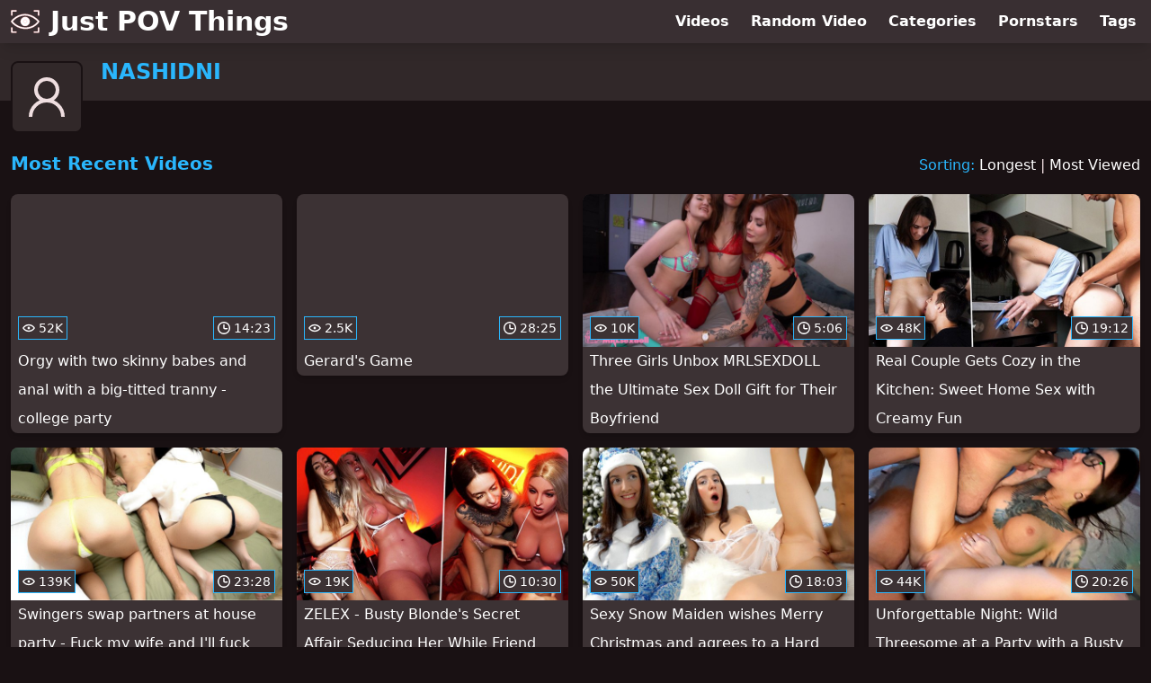

--- FILE ---
content_type: text/html; charset=utf-8
request_url: https://www.justpovthings.com/pornstar/nashidni
body_size: 9766
content:
<!DOCTYPE html>
<html lang="en">
  <head>
    <title>Most Recent NASHIDNI POV Videos - Just POV Things</title>

    <meta charset="utf-8">
<meta name="viewport" content="width=device-width, initial-scale=1.0">

<link rel="preconnect" href="https://ei.phncdn.com"><link rel="preconnect" href="https://di.phncdn.com">
<link rel="dns-prefetch" href="https://ei.phncdn.com"><link rel="dns-prefetch" href="https://di.phncdn.com">

<link rel="canonical" href="https://www.justpovthings.com/pornstar/nashidni">





<meta name="description" content="Discover and Watch NASHIDNI POV Videos at Just POV Things">
<meta name="theme-color" content="#2ab6fc">
    <link rel="apple-touch-icon" sizes="180x180" href="/apple-touch-icon.png">
<link rel="apple-touch-icon" sizes="192x192" href="/images/logo/192x192-51a7318e18d95d112f7c86a0d81f7722.png?vsn=d">
<link rel="icon" href="/favicon.ico" type="image/x-icon">
<link rel="manifest" href="/manifest.json" crossorigin="use-credentials">
<link rel="stylesheet" href="/css/app-292b432eaa5da7a762302446c09b805e.css?vsn=d">
<script src="/js/app-551b55ef96bd022845fe1d5eddd09b41.js?vsn=d" defer>
</script>
    
    <script type="application/ld+json">
  {"@context":"http://schema.org","@id":"https://www.justpovthings.com/#website","@type":"WebSite","name":"Most Recent NASHIDNI POV Videos - Just POV Things","url":"https://www.justpovthings.com/"}
</script>

<script type="application/ld+json">
  {"@context":"https://schema.org/","@id":"https://www.justpovthings.com/pornstar/nashidni#webpage","@type":"WebPage","isPartOf":{"@id":"https://www.justpovthings.com/#website"},"name":"Most Recent NASHIDNI POV Videos - Just POV Things","speakable":{"@type":"SpeakableSpecification","xpath":["/html/head/title","/html/head/meta[@name='description']/@content"]},"url":"https://www.justpovthings.com/pornstar/nashidni"}
</script>


  
  
  

    
  </head>
  <body>
    <svg style="display: none">
  <symbol id="icon-clock" viewBox="0 0 20 20">
  <path fill="currentColor" fill-rule="evenodd" d="M18 10c0-4.411-3.589-8-8-8s-8 3.589-8 8 3.589 8 8 8 8-3.589 8-8m2 0c0 5.523-4.477 10-10 10S0 15.523 0 10 4.477 0 10 0s10 4.477 10 10m-4 1a1 1 0 0 1-1 1h-4a2 2 0 0 1-2-2V5a1 1 0 0 1 2 0v4c0 .55.45 1 1 1h3a1 1 0 0 1 1 1"/>
</symbol>
<symbol id="icon-eye" viewBox="0 -4 20 20">
  <path fill="currentColor" fill-rule="evenodd" d="M12 6c0 1.148-.895 2.077-2 2.077S8 7.147 8 6c0-1.148.895-2.077 2-2.077s2 .93 2 2.077m-2 3.923C7.011 9.924 4.195 8.447 2.399 6 4.195 3.554 7.011 2.076 10 2.076s5.805 1.478 7.601 3.925C15.805 8.447 12.989 9.924 10 9.924M10 0C5.724 0 1.999 2.417 0 6c1.999 3.584 5.724 6 10 6s8.001-2.416 10-6c-1.999-3.583-5.724-6-10-6"/>
</symbol>
<symbol id="icon-user-female" viewBox="0 0 32 32">
  <circle cx="13" cy="18" r="1" fill="currentColor" stroke="currentColor"/>
  <circle cx="19" cy="18" r="1" fill="currentColor" stroke="currentColor"/>
  <path fill="none" stroke="currentColor" stroke-miterlimit="10" stroke-width="2" d="M19.077 25H28c0-15.992-6.203-18-8.75-18l-1.125-2C11.727 5 5 7.01 5 25h8.025"/>
  <path fill="none" stroke="currentColor" stroke-miterlimit="10" stroke-width="2" d="M19 11c0 5.409-10 1.091-10 6 0 3.909 2.855 9 7 9s7-5.071 7-9"/>
</symbol>
<symbol id="icon-user-male" viewBox="0 0 32 32">
  <path fill="none" stroke="currentColor" stroke-miterlimit="10" stroke-width="2" d="M8.007 15.273A1.993 1.993 0 0 0 7 17c0 1.049.811 1.9 1.838 1.984.759 2.469 1.872 5.226 2.636 6.034 2.499 2.644 6.552 2.644 9.051 0 .764-.808 1.877-3.565 2.636-6.034A1.994 1.994 0 0 0 25 17c0-.741-.401-1.381-1-1.727V14c0-5.342-2.453-7-5-7l-1-2C10.978 5 8 8.261 8 14l.007 1.273z"/>
  <circle cx="13" cy="17" r="1" fill="currentColor" stroke="currentColor"/>
  <circle cx="19" cy="17" r="1" fill="currentColor" stroke="currentColor"/>
  <path fill="none" stroke="currentColor" stroke-miterlimit="10" stroke-width="2" d="M19 7c2.966 5.924-6.958.783-7 6"/>
</symbol>
<symbol id="icon-user-neutral" viewBox="0 0 32 32">
  <circle cx="16" cy="12" r="6" fill="none" stroke="currentColor" stroke-miterlimit="10" stroke-width="2"/>
  <path fill="none" stroke="currentColor" stroke-miterlimit="10" stroke-width="2" d="M7 27c0-4.971 4.029-9 9-9s9 4.029 9 9"/>
</symbol>

</svg>

<header>
  <div class="bg-surface-container-highest/95 fixed flex justify-center shadow-lg top-0 w-full z-10">
  <div class="flex flex-col justify-between w-full md:flex-row md:mx-auto md:max-w-grid-3 lg:max-w-grid-4 2xl:max-w-grid-5">
    <input type="checkbox" id="header-mainnav-state" name="header-mainnav-state" class="peer" style="display: none">

    <div class="flex group/wrapper h-[48px] max-w-grid-1 mx-auto w-full xs:max-w-grid-2 md:max-w-none md:mx-0 md:w-auto">
      <a class="flex font-bold group/title items-center leading-10 pl-3 text-xl xs:text-2xl md:!text-3xl hover:text-highlight-secondary" href="/">
        <svg class="inline-block fill-on-surface h-8 mr-3 stroke-highlight-secondary w-8 group-hover/title:fill-highlight-secondary" version="1.1" xmlns="http://www.w3.org/2000/svg" xmlns:xlink="http://www.w3.org/1999/xlink" preserveAspectRatio="xMidYMid meet" viewBox="0 0 640 640">
  <path fill-opacity="1" opacity="1" stroke-width="4" stroke-opacity="1" d="M423.73 318.36C423.73 375.74 377.21 422.26 319.82 422.26C262.44 422.26 215.92 375.74 215.92 318.36C215.92 260.97 262.44 214.45 319.82 214.45C377.21 214.45 423.73 260.97 423.73 318.36ZM117.29 538.85C126.08 538.88 133.2 545.99 133.22 554.79C133.22 563.56 126.11 570.67 117.34 570.67C117.32 570.67 117.3 570.67 117.29 570.67C107.75 570.67 31.45 570.67 21.92 570.67C13.14 570.67 6.03 563.56 6.03 554.79C6.03 545.39 6.03 470.26 6.03 460.87C6.08 452.06 13.25 444.96 22.05 445.01C26.23 445.03 30.23 446.69 33.2 449.64C33.23 449.68 33.52 450.01 33.56 450.05C36.4 452.95 38.03 456.81 38.11 460.87C38.11 466.06 38.11 492.06 38.11 538.85C80.34 538.85 106.73 538.85 117.29 538.85ZM117.29 66.04C121.51 66.05 125.56 67.73 128.57 70.7C128.6 70.74 128.89 71.07 128.93 71.11C134.93 77.51 134.61 87.57 128.21 93.57C125.25 96.34 121.34 97.88 117.29 97.87C112.01 97.87 85.62 97.87 38.11 97.87C38.11 144.65 38.11 170.65 38.11 175.85C37.61 184.64 30.08 191.35 21.29 190.85C13.21 190.39 6.75 183.94 6.29 175.85C6.29 166.46 6.29 91.37 6.29 81.98C6.18 77.8 7.77 73.75 10.69 70.75C13.63 67.72 17.69 66.02 21.92 66.04C40.99 66.04 98.21 66.04 117.29 66.04ZM522.36 97.87C513.59 97.89 506.45 90.8 506.42 82.03C506.42 82.01 506.42 82 506.42 81.98C506.45 73.19 513.57 66.07 522.36 66.04C531.89 66.04 608.15 66.04 617.68 66.04C621.89 66.06 625.92 67.73 628.91 70.7C631.9 73.69 633.58 77.75 633.57 81.98C633.57 91.37 633.57 166.46 633.57 175.85C633.57 184.62 626.45 191.73 617.68 191.73C617.68 191.73 617.68 191.73 617.68 191.73C608.91 191.71 601.8 184.62 601.74 175.85C601.74 170.65 601.74 144.65 601.74 97.87C559.41 97.87 532.95 97.87 522.36 97.87ZM522.36 570.67C513.59 570.7 506.45 563.61 506.42 554.84C506.42 554.82 506.42 554.8 506.42 554.79C506.45 545.99 513.57 538.88 522.36 538.85C527.66 538.85 554.13 538.85 601.79 538.85C601.79 492.06 601.79 466.06 601.79 460.87C601.79 452.09 608.91 444.98 617.68 444.98C617.68 444.98 617.68 444.98 617.68 444.98C626.45 444.98 633.57 452.09 633.57 460.87C633.57 470.26 633.57 545.39 633.57 554.79C633.57 563.56 626.45 570.67 617.68 570.67C598.62 570.67 541.43 570.67 522.36 570.67ZM54.41 255.48C128.62 188.21 216.69 151.99 307.51 150.08C398.32 148.16 491.05 180.61 575.04 249.9C595.73 267.01 615.17 285.58 633.2 305.47C639.12 311.97 639.61 321.74 634.39 328.81C613.9 357.98 589.39 384.11 561.59 406.43C495.59 458.62 413.85 486.92 329.71 486.69C244.79 486.78 161.96 460.43 92.71 411.29C60.05 388.17 30.82 360.56 5.88 329.27C0.28 322.1 0.79 311.91 7.07 305.32C21.66 287.62 37.48 270.97 54.41 255.48ZM79.2 282.65C67 293.77 55.43 305.55 44.53 317.94C64.99 341.78 88.27 363.03 113.87 381.23C176.91 425.98 252.3 450.01 329.6 450C405.42 450.13 479.05 424.6 538.51 377.55C559.74 360.5 578.85 340.95 595.43 319.34C581.61 304.79 566.96 291.05 551.55 278.2C474.5 214.76 389.99 185.06 307.97 186.77C225.96 188.47 146.42 221.28 78.94 282.65C78.99 282.65 79.15 282.65 79.2 282.65ZM358.12 318.41C358.12 339.41 341.09 356.44 320.08 356.44C299.08 356.44 282.05 339.41 282.05 318.41C282.05 318.39 282.05 318.37 282.05 318.36C282.05 297.38 299.05 280.37 320.03 280.37C320.05 280.37 320.07 280.37 320.08 280.37C341.09 280.37 358.12 297.4 358.12 318.41Z"></path>
</svg>
        Just POV Things
      </a>

      <label class="font-bold leading-relaxed ml-auto px-3 text-3xl md:hidden peer-checked:group-[]/wrapper:text-highlight-secondary" for="header-mainnav-state">
        ☰
      </label>
    </div>

    <nav class="bg-surface-container-highest/95 border-surface-container-high border-t-2 flex-wrap hidden max-w-grid-1 mx-auto shadow-lg w-full px-1 xs:max-w-grid-2 md:bg-inherit md:border-t-0 md:flex md:mx-0 md:max-w-none md:shadow-none md:w-auto peer-checked:flex">
      <div class="group">
        <a class="block font-bold leading-8 px-2 md:leading-12 lg:px-3 group-hover:text-highlight-secondary" href="/videos">
          Videos
        </a>
      </div>

      <div class="group">
        <span class="block font-bold leading-8 px-2 md:leading-12 lg:px-3 group-hover:text-highlight-secondary" data-href="L3ZpZGVvL3JhbmRvbQ==">
          Random Video
        </span>
      </div>

      <div class="basis-full w-0 sm:hidden"></div>

      <div class="group" data-flyout="categories">
        <a class="block font-bold leading-8 px-2 md:leading-12 lg:px-3 group-hover:text-highlight-secondary" href="/categories">
          Categories
        </a>
        
      </div>

      <div class="group" data-flyout="pornstars">
        <a class="block font-bold leading-8 px-2 md:leading-12 lg:px-3 group-hover:text-highlight-secondary" href="/pornstars">
          Pornstars
        </a>
        
      </div>

      <div class="group" data-flyout="tags">
        <a class="block font-bold leading-8 px-2 md:leading-12 lg:px-3 group-hover:text-highlight-secondary" href="/tags">
          Tags
        </a>
        
      </div>
    </nav>
  </div>
</div>
  <div class="bg-surface-container-high min-h-16 pt-4 md:mb-10">
  <div class="max-w-grid mx-auto pl-20 relative md:pl-28">
    <div class="absolute bg-surface-container-high border-2 border-background h-12 left-3 p-1.5 rounded-lg w-12 -top-2 md:h-20 md:top-1 md:w-20">
      <svg class="h-full w-full">
  <use href="#icon-user-neutral"></use>
</svg>
    </div>
    <a href="/pornstar/nashidni">
      <h1 class="font-bold text-2xl text-highlight-primary">NASHIDNI</h1>
    </a>
  </div>
</div>
</header>

<main><script type="application/ld+json">
  {"@context":"https://schema.org/","@type":"Person","name":"NASHIDNI","url":"https://www.justpovthings.com/pornstar/nashidni"}
</script>

<script type="application/ld+json">
  {"@context":"https://schema.org","@type":"BreadcrumbList","itemListElement":[{"@type":"ListItem","item":"https://www.justpovthings.com/pornstars","name":"Pornstars","position":1},{"@type":"ListItem","name":"NASHIDNI","position":2}],"name":"Breadcrumb Trail"}
</script>
<section class="align-center flex flex-wrap justify-between">
  <h2 class="font-bold text-highlight-primary text-xl w-full lg:w-auto">Most Recent Videos</h2>

  <div class="mt-3 lg:mt-auto">
    <span class="text-highlight-primary">Sorting:</span>
    <a href="/pornstar/nashidni?sort=longest">Longest</a> | <a href="/pornstar/nashidni?sort=most_viewed">Most Viewed</a>
  </div>

  <div class="flex flex-wrap grow justify-center mt-3 -mx-2 w-full">
    <div class="max-w-grid-1 p-2 w-grid">
      <a class="bg-surface-container-highest block rounded-lg shadow-md hover:bg-highlight-primary hover:text-inverse-on-surface" href="/video/pornhub/68fd02cb50889/orgy-with-two-skinny-babes-and-anal-with-a-big-titted-tranny-college-party" title="Orgy with two skinny babes and anal with a big-titted tranny - college party">
  <div class="overflow-hidden pt-[56.25%] relative rounded-t-lg w-full">
    <img class="absolute contain-intrinsic-320-180 content-auto left-0 top-0 w-full hover:scale-105" src="data:image/svg+xml,%3Csvg%20xmlns='http://www.w3.org/2000/svg'%20viewBox='0%200%2016%209'%3E%3C/svg%3E" data-lazy-src="https://ei.phncdn.com/videos/202510/25/27476135/original/(m=q6O5XW0beaAaGwObaaamqv)(mh=2GArMxsaZ3Dx8gOu)0.jpg" alt="Orgy with two skinny babes and anal with a big-titted tranny - college party">

    <div class="absolute bg-surface-container-highest bg-opacity-70 border border-highlight-primary bottom-2 font-sans leading-4 left-2 p-1 text-nowrap text-on-surface text-sm">
      <svg class="h-3.5 inline-block -mt-0.5 w-3.5">
  <use href="#icon-eye"></use>
</svg>
      52K
    </div>

    <div class="absolute bg-surface-container-highest bg-opacity-70 border border-highlight-primary bottom-2 font-sans leading-4 p-1 right-2 text-nowrap text-on-surface text-sm">
      <svg class="h-3.5 inline-block -mt-0.5 w-3.5">
  <use href="#icon-clock"></use>
</svg>
      14:23
    </div>
  </div>

  <div class="leading-loose overflow-hidden px-2 text-ellipsis text-nowrap">
    Orgy with two skinny babes and anal with a big-titted tranny - college party
  </div>
</a>
    </div><div class="max-w-grid-1 p-2 w-grid">
      <a class="bg-surface-container-highest block rounded-lg shadow-md hover:bg-highlight-primary hover:text-inverse-on-surface" href="/video/pornhub/688c8c86da16d/gerards-game" title="Gerard&#39;s Game">
  <div class="overflow-hidden pt-[56.25%] relative rounded-t-lg w-full">
    <img class="absolute contain-intrinsic-320-180 content-auto left-0 top-0 w-full hover:scale-105" src="data:image/svg+xml,%3Csvg%20xmlns='http://www.w3.org/2000/svg'%20viewBox='0%200%2016%209'%3E%3C/svg%3E" data-lazy-src="https://ei.phncdn.com/videos/202508/01/17852165/original/(m=qZLK5O0beaAaGwObaaamqv)(mh=B6aHy3UVSKWXVgbO)0.jpg" alt="Gerard&#39;s Game">

    <div class="absolute bg-surface-container-highest bg-opacity-70 border border-highlight-primary bottom-2 font-sans leading-4 left-2 p-1 text-nowrap text-on-surface text-sm">
      <svg class="h-3.5 inline-block -mt-0.5 w-3.5">
  <use href="#icon-eye"></use>
</svg>
      2.5K
    </div>

    <div class="absolute bg-surface-container-highest bg-opacity-70 border border-highlight-primary bottom-2 font-sans leading-4 p-1 right-2 text-nowrap text-on-surface text-sm">
      <svg class="h-3.5 inline-block -mt-0.5 w-3.5">
  <use href="#icon-clock"></use>
</svg>
      28:25
    </div>
  </div>

  <div class="leading-loose overflow-hidden px-2 text-ellipsis text-nowrap">
    Gerard&#39;s Game
  </div>
</a>
    </div><div class="max-w-grid-1 p-2 w-grid">
      <a class="bg-surface-container-highest block rounded-lg shadow-md hover:bg-highlight-primary hover:text-inverse-on-surface" href="/video/pornhub/680cc6d747f86/three-girls-unbox-mrlsexdoll-the-ultimate-sex-doll-gift-for-their-boyfriend" title="Three Girls Unbox MRLSEXDOLL the Ultimate Sex Doll Gift for Their Boyfriend">
  <div class="overflow-hidden pt-[56.25%] relative rounded-t-lg w-full">
    <img class="absolute contain-intrinsic-320-180 content-auto left-0 top-0 w-full hover:scale-105" src="data:image/svg+xml,%3Csvg%20xmlns='http://www.w3.org/2000/svg'%20viewBox='0%200%2016%209'%3E%3C/svg%3E" data-lazy-src="https://ei.phncdn.com/videos/202504/26/467797205/thumbs_5/(m=eaAaGwObaaamqv)(mh=NAv2rwZOgnf5NwH1)8.jpg" alt="Three Girls Unbox MRLSEXDOLL the Ultimate Sex Doll Gift for Their Boyfriend">

    <div class="absolute bg-surface-container-highest bg-opacity-70 border border-highlight-primary bottom-2 font-sans leading-4 left-2 p-1 text-nowrap text-on-surface text-sm">
      <svg class="h-3.5 inline-block -mt-0.5 w-3.5">
  <use href="#icon-eye"></use>
</svg>
      10K
    </div>

    <div class="absolute bg-surface-container-highest bg-opacity-70 border border-highlight-primary bottom-2 font-sans leading-4 p-1 right-2 text-nowrap text-on-surface text-sm">
      <svg class="h-3.5 inline-block -mt-0.5 w-3.5">
  <use href="#icon-clock"></use>
</svg>
      5:06
    </div>
  </div>

  <div class="leading-loose overflow-hidden px-2 text-ellipsis text-nowrap">
    Three Girls Unbox MRLSEXDOLL the Ultimate Sex Doll Gift for Their Boyfriend
  </div>
</a>
    </div><div class="max-w-grid-1 p-2 w-grid">
      <a class="bg-surface-container-highest block rounded-lg shadow-md hover:bg-highlight-primary hover:text-inverse-on-surface" href="/video/pornhub/67fa8fa0dedb7/real-couple-gets-cozy-in-the-kitchen-sweet-home-sex-with-creamy-fun" title="Real Couple Gets Cozy in the Kitchen: Sweet Home Sex with Creamy Fun">
  <div class="overflow-hidden pt-[56.25%] relative rounded-t-lg w-full">
    <img class="absolute contain-intrinsic-320-180 content-auto left-0 top-0 w-full hover:scale-105" src="data:image/svg+xml,%3Csvg%20xmlns='http://www.w3.org/2000/svg'%20viewBox='0%200%2016%209'%3E%3C/svg%3E" data-lazy-src="https://ei.phncdn.com/videos/202504/12/467163965/original/(m=qO545-ZbeaAaGwObaaamqv)(mh=YJWoklsEg25HDjAK)0.jpg" alt="Real Couple Gets Cozy in the Kitchen: Sweet Home Sex with Creamy Fun">

    <div class="absolute bg-surface-container-highest bg-opacity-70 border border-highlight-primary bottom-2 font-sans leading-4 left-2 p-1 text-nowrap text-on-surface text-sm">
      <svg class="h-3.5 inline-block -mt-0.5 w-3.5">
  <use href="#icon-eye"></use>
</svg>
      48K
    </div>

    <div class="absolute bg-surface-container-highest bg-opacity-70 border border-highlight-primary bottom-2 font-sans leading-4 p-1 right-2 text-nowrap text-on-surface text-sm">
      <svg class="h-3.5 inline-block -mt-0.5 w-3.5">
  <use href="#icon-clock"></use>
</svg>
      19:12
    </div>
  </div>

  <div class="leading-loose overflow-hidden px-2 text-ellipsis text-nowrap">
    Real Couple Gets Cozy in the Kitchen: Sweet Home Sex with Creamy Fun
  </div>
</a>
    </div><div class="max-w-grid-1 p-2 w-grid">
      <a class="bg-surface-container-highest block rounded-lg shadow-md hover:bg-highlight-primary hover:text-inverse-on-surface" href="/video/pornhub/67d146d2a2e84/swingers-swap-partners-at-house-party-fuck-my-wife-and-ill-fuck-yours-katty-west" title="Swingers swap partners at house party - Fuck my wife and I&#39;ll fuck yours! - Katty West">
  <div class="overflow-hidden pt-[56.25%] relative rounded-t-lg w-full">
    <img class="absolute contain-intrinsic-320-180 content-auto left-0 top-0 w-full hover:scale-105" src="data:image/svg+xml,%3Csvg%20xmlns='http://www.w3.org/2000/svg'%20viewBox='0%200%2016%209'%3E%3C/svg%3E" data-lazy-src="https://ei.phncdn.com/videos/202503/12/465647015/original/(m=q7KSM9ZbeaAaGwObaaamqv)(mh=aaFWhnbRYoNFBMm4)0.jpg" alt="Swingers swap partners at house party - Fuck my wife and I&#39;ll fuck yours! - Katty West">

    <div class="absolute bg-surface-container-highest bg-opacity-70 border border-highlight-primary bottom-2 font-sans leading-4 left-2 p-1 text-nowrap text-on-surface text-sm">
      <svg class="h-3.5 inline-block -mt-0.5 w-3.5">
  <use href="#icon-eye"></use>
</svg>
      139K
    </div>

    <div class="absolute bg-surface-container-highest bg-opacity-70 border border-highlight-primary bottom-2 font-sans leading-4 p-1 right-2 text-nowrap text-on-surface text-sm">
      <svg class="h-3.5 inline-block -mt-0.5 w-3.5">
  <use href="#icon-clock"></use>
</svg>
      23:28
    </div>
  </div>

  <div class="leading-loose overflow-hidden px-2 text-ellipsis text-nowrap">
    Swingers swap partners at house party - Fuck my wife and I&#39;ll fuck yours! - Katty West
  </div>
</a>
    </div><div class="max-w-grid-1 p-2 w-grid">
      <a class="bg-surface-container-highest block rounded-lg shadow-md hover:bg-highlight-primary hover:text-inverse-on-surface" href="/video/pornhub/67c6c47916fbc/zelex-busty-blondes-secret-affair-seducing-her-while-friend-watches-with-sex-doll-in-play" title="ZELEX - Busty Blonde&#39;s Secret Affair Seducing Her While Friend Watches with Sex Doll in Play">
  <div class="overflow-hidden pt-[56.25%] relative rounded-t-lg w-full">
    <img class="absolute contain-intrinsic-320-180 content-auto left-0 top-0 w-full hover:scale-105" src="data:image/svg+xml,%3Csvg%20xmlns='http://www.w3.org/2000/svg'%20viewBox='0%200%2016%209'%3E%3C/svg%3E" data-lazy-src="https://ei.phncdn.com/videos/202503/04/465303655/original/(m=qYQRW8ZbeaAaGwObaaamqv)(mh=f2G-S5bKza0ZbBsP)0.jpg" alt="ZELEX - Busty Blonde&#39;s Secret Affair Seducing Her While Friend Watches with Sex Doll in Play">

    <div class="absolute bg-surface-container-highest bg-opacity-70 border border-highlight-primary bottom-2 font-sans leading-4 left-2 p-1 text-nowrap text-on-surface text-sm">
      <svg class="h-3.5 inline-block -mt-0.5 w-3.5">
  <use href="#icon-eye"></use>
</svg>
      19K
    </div>

    <div class="absolute bg-surface-container-highest bg-opacity-70 border border-highlight-primary bottom-2 font-sans leading-4 p-1 right-2 text-nowrap text-on-surface text-sm">
      <svg class="h-3.5 inline-block -mt-0.5 w-3.5">
  <use href="#icon-clock"></use>
</svg>
      10:30
    </div>
  </div>

  <div class="leading-loose overflow-hidden px-2 text-ellipsis text-nowrap">
    ZELEX - Busty Blonde&#39;s Secret Affair Seducing Her While Friend Watches with Sex Doll in Play
  </div>
</a>
    </div><div class="max-w-grid-1 p-2 w-grid">
      <a class="bg-surface-container-highest block rounded-lg shadow-md hover:bg-highlight-primary hover:text-inverse-on-surface" href="/video/pornhub/6740305fbddd9/sexy-snow-maiden-wishes-merry-christmas-and-agrees-to-a-hard-threesome-at-the-christmas-tree" title="Sexy Snow Maiden wishes Merry Christmas and agrees to a Hard Threesome at the Christmas Tree">
  <div class="overflow-hidden pt-[56.25%] relative rounded-t-lg w-full">
    <img class="absolute contain-intrinsic-320-180 content-auto left-0 top-0 w-full hover:scale-105" src="data:image/svg+xml,%3Csvg%20xmlns='http://www.w3.org/2000/svg'%20viewBox='0%200%2016%209'%3E%3C/svg%3E" data-lazy-src="https://ei.phncdn.com/videos/202411/22/460860821/original/(m=qNHYJ0ZbeaAaGwObaaamqv)(mh=s5qILffd1vxwjEck)0.jpg" alt="Sexy Snow Maiden wishes Merry Christmas and agrees to a Hard Threesome at the Christmas Tree">

    <div class="absolute bg-surface-container-highest bg-opacity-70 border border-highlight-primary bottom-2 font-sans leading-4 left-2 p-1 text-nowrap text-on-surface text-sm">
      <svg class="h-3.5 inline-block -mt-0.5 w-3.5">
  <use href="#icon-eye"></use>
</svg>
      50K
    </div>

    <div class="absolute bg-surface-container-highest bg-opacity-70 border border-highlight-primary bottom-2 font-sans leading-4 p-1 right-2 text-nowrap text-on-surface text-sm">
      <svg class="h-3.5 inline-block -mt-0.5 w-3.5">
  <use href="#icon-clock"></use>
</svg>
      18:03
    </div>
  </div>

  <div class="leading-loose overflow-hidden px-2 text-ellipsis text-nowrap">
    Sexy Snow Maiden wishes Merry Christmas and agrees to a Hard Threesome at the Christmas Tree
  </div>
</a>
    </div><div class="max-w-grid-1 p-2 w-grid">
      <a class="bg-surface-container-highest block rounded-lg shadow-md hover:bg-highlight-primary hover:text-inverse-on-surface" href="/video/pornhub/677dd7466310c/unforgettable-night-wild-threesome-at-a-party-with-a-busty-escort-with-creampie" title="Unforgettable Night: Wild Threesome at a Party with a Busty Escort with Creampie">
  <div class="overflow-hidden pt-[56.25%] relative rounded-t-lg w-full">
    <img class="absolute contain-intrinsic-320-180 content-auto left-0 top-0 w-full hover:scale-105" src="data:image/svg+xml,%3Csvg%20xmlns='http://www.w3.org/2000/svg'%20viewBox='0%200%2016%209'%3E%3C/svg%3E" data-lazy-src="https://ei.phncdn.com/videos/202501/08/462878651/original/(m=qOT783ZbeaAaGwObaaamqv)(mh=evsr60EqB8QCj9eG)0.jpg" alt="Unforgettable Night: Wild Threesome at a Party with a Busty Escort with Creampie">

    <div class="absolute bg-surface-container-highest bg-opacity-70 border border-highlight-primary bottom-2 font-sans leading-4 left-2 p-1 text-nowrap text-on-surface text-sm">
      <svg class="h-3.5 inline-block -mt-0.5 w-3.5">
  <use href="#icon-eye"></use>
</svg>
      44K
    </div>

    <div class="absolute bg-surface-container-highest bg-opacity-70 border border-highlight-primary bottom-2 font-sans leading-4 p-1 right-2 text-nowrap text-on-surface text-sm">
      <svg class="h-3.5 inline-block -mt-0.5 w-3.5">
  <use href="#icon-clock"></use>
</svg>
      20:26
    </div>
  </div>

  <div class="leading-loose overflow-hidden px-2 text-ellipsis text-nowrap">
    Unforgettable Night: Wild Threesome at a Party with a Busty Escort with Creampie
  </div>
</a>
    </div><div class="max-w-grid-1 p-2 w-grid">
      <a class="bg-surface-container-highest block rounded-lg shadow-md hover:bg-highlight-primary hover:text-inverse-on-surface" href="/video/pornhub/673710f8c8ac6/sucking-and-jerking-off-neighbors-cock-as-a-christmas-present" title="Sucking and jerking off neighbor&#39;s cock as a Christmas present">
  <div class="overflow-hidden pt-[56.25%] relative rounded-t-lg w-full">
    <img class="absolute contain-intrinsic-320-180 content-auto left-0 top-0 w-full hover:scale-105" src="data:image/svg+xml,%3Csvg%20xmlns='http://www.w3.org/2000/svg'%20viewBox='0%200%2016%209'%3E%3C/svg%3E" data-lazy-src="https://ei.phncdn.com/videos/202411/15/460552411/original/(m=qWJ6ZZZbeaAaGwObaaamqv)(mh=hO8mU2MbcWsIOd0x)0.jpg" alt="Sucking and jerking off neighbor&#39;s cock as a Christmas present">

    <div class="absolute bg-surface-container-highest bg-opacity-70 border border-highlight-primary bottom-2 font-sans leading-4 left-2 p-1 text-nowrap text-on-surface text-sm">
      <svg class="h-3.5 inline-block -mt-0.5 w-3.5">
  <use href="#icon-eye"></use>
</svg>
      26K
    </div>

    <div class="absolute bg-surface-container-highest bg-opacity-70 border border-highlight-primary bottom-2 font-sans leading-4 p-1 right-2 text-nowrap text-on-surface text-sm">
      <svg class="h-3.5 inline-block -mt-0.5 w-3.5">
  <use href="#icon-clock"></use>
</svg>
      23:18
    </div>
  </div>

  <div class="leading-loose overflow-hidden px-2 text-ellipsis text-nowrap">
    Sucking and jerking off neighbor&#39;s cock as a Christmas present
  </div>
</a>
    </div><div class="max-w-grid-1 p-2 w-grid">
      <a class="bg-surface-container-highest block rounded-lg shadow-md hover:bg-highlight-primary hover:text-inverse-on-surface" href="/video/pornhub/673f977a645b7/sensational-threesome-unveiled-watch-this-real-video-featuring-a-gorgeous-escort" title="Sensational Threesome Unveiled: Watch This Real Video Featuring a Gorgeous Escort">
  <div class="overflow-hidden pt-[56.25%] relative rounded-t-lg w-full">
    <img class="absolute contain-intrinsic-320-180 content-auto left-0 top-0 w-full hover:scale-105" src="data:image/svg+xml,%3Csvg%20xmlns='http://www.w3.org/2000/svg'%20viewBox='0%200%2016%209'%3E%3C/svg%3E" data-lazy-src="https://ei.phncdn.com/videos/202411/21/460842301/original/(m=qRU4K0ZbeaAaGwObaaamqv)(mh=carQrXyQ7dYWb166)0.jpg" alt="Sensational Threesome Unveiled: Watch This Real Video Featuring a Gorgeous Escort">

    <div class="absolute bg-surface-container-highest bg-opacity-70 border border-highlight-primary bottom-2 font-sans leading-4 left-2 p-1 text-nowrap text-on-surface text-sm">
      <svg class="h-3.5 inline-block -mt-0.5 w-3.5">
  <use href="#icon-eye"></use>
</svg>
      17K
    </div>

    <div class="absolute bg-surface-container-highest bg-opacity-70 border border-highlight-primary bottom-2 font-sans leading-4 p-1 right-2 text-nowrap text-on-surface text-sm">
      <svg class="h-3.5 inline-block -mt-0.5 w-3.5">
  <use href="#icon-clock"></use>
</svg>
      13:44
    </div>
  </div>

  <div class="leading-loose overflow-hidden px-2 text-ellipsis text-nowrap">
    Sensational Threesome Unveiled: Watch This Real Video Featuring a Gorgeous Escort
  </div>
</a>
    </div><div class="max-w-grid-1 p-2 w-grid">
      <a class="bg-surface-container-highest block rounded-lg shadow-md hover:bg-highlight-primary hover:text-inverse-on-surface" href="/video/pornhub/672f2fec9ba7e/i-came-to-the-factory-to-get-a-boat-but-found-a-fuckmachine-and-seduce-a-worker-to-fuck-with-him-an" title="I came to the factory to get a boat, but found a FUCKMACHINE and SEDUCE a worker to FUCK with him an">
  <div class="overflow-hidden pt-[56.25%] relative rounded-t-lg w-full">
    <img class="absolute contain-intrinsic-320-180 content-auto left-0 top-0 w-full hover:scale-105" src="data:image/svg+xml,%3Csvg%20xmlns='http://www.w3.org/2000/svg'%20viewBox='0%200%2016%209'%3E%3C/svg%3E" data-lazy-src="https://ei.phncdn.com/videos/202411/09/460280111/original/(m=qP9JHZZbeaAaGwObaaamqv)(mh=bwJw-U0FHriHF04H)0.jpg" alt="I came to the factory to get a boat, but found a FUCKMACHINE and SEDUCE a worker to FUCK with him an">

    <div class="absolute bg-surface-container-highest bg-opacity-70 border border-highlight-primary bottom-2 font-sans leading-4 left-2 p-1 text-nowrap text-on-surface text-sm">
      <svg class="h-3.5 inline-block -mt-0.5 w-3.5">
  <use href="#icon-eye"></use>
</svg>
      10K
    </div>

    <div class="absolute bg-surface-container-highest bg-opacity-70 border border-highlight-primary bottom-2 font-sans leading-4 p-1 right-2 text-nowrap text-on-surface text-sm">
      <svg class="h-3.5 inline-block -mt-0.5 w-3.5">
  <use href="#icon-clock"></use>
</svg>
      14:37
    </div>
  </div>

  <div class="leading-loose overflow-hidden px-2 text-ellipsis text-nowrap">
    I came to the factory to get a boat, but found a FUCKMACHINE and SEDUCE a worker to FUCK with him an
  </div>
</a>
    </div><div class="max-w-grid-1 p-2 w-grid">
      <a class="bg-surface-container-highest block rounded-lg shadow-md hover:bg-highlight-primary hover:text-inverse-on-surface" href="/video/pornhub/66ac07673ec2b/crazy-anal-bus-orgy-full-video" title="CRAZY ANAL BUS ORGY (FULL VIDEO)">
  <div class="overflow-hidden pt-[56.25%] relative rounded-t-lg w-full">
    <img class="absolute contain-intrinsic-320-180 content-auto left-0 top-0 w-full hover:scale-105" src="data:image/svg+xml,%3Csvg%20xmlns='http://www.w3.org/2000/svg'%20viewBox='0%200%2016%209'%3E%3C/svg%3E" data-lazy-src="https://ei.phncdn.com/videos/202408/01/455959351/original/(m=qN_X9QZbeaAaGwObaaamqv)(mh=GgyRvdx4C-dATwwf)0.jpg" alt="CRAZY ANAL BUS ORGY (FULL VIDEO)">

    <div class="absolute bg-surface-container-highest bg-opacity-70 border border-highlight-primary bottom-2 font-sans leading-4 left-2 p-1 text-nowrap text-on-surface text-sm">
      <svg class="h-3.5 inline-block -mt-0.5 w-3.5">
  <use href="#icon-eye"></use>
</svg>
      50K
    </div>

    <div class="absolute bg-surface-container-highest bg-opacity-70 border border-highlight-primary bottom-2 font-sans leading-4 p-1 right-2 text-nowrap text-on-surface text-sm">
      <svg class="h-3.5 inline-block -mt-0.5 w-3.5">
  <use href="#icon-clock"></use>
</svg>
      28:20
    </div>
  </div>

  <div class="leading-loose overflow-hidden px-2 text-ellipsis text-nowrap">
    CRAZY ANAL BUS ORGY (FULL VIDEO)
  </div>
</a>
    </div><div class="max-w-grid-1 p-2 w-grid">
      <a class="bg-surface-container-highest block rounded-lg shadow-md hover:bg-highlight-primary hover:text-inverse-on-surface" href="/video/pornhub/66a8f0d86aa75/this-is-why-you-should-always-seat-on-the-backseats-of-the-bus-part-3-last" title="This is why you should always seat on the backseats of the bus... (Part 3, Last)">
  <div class="overflow-hidden pt-[56.25%] relative rounded-t-lg w-full">
    <img class="absolute contain-intrinsic-320-180 content-auto left-0 top-0 w-full hover:scale-105" src="data:image/svg+xml,%3Csvg%20xmlns='http://www.w3.org/2000/svg'%20viewBox='0%200%2016%209'%3E%3C/svg%3E" data-lazy-src="https://ei.phncdn.com/videos/202407/30/455846881/original/(m=eaAaGwObaaamqv)(mh=TYvyok_Jn_EaDikQ)16.jpg" alt="This is why you should always seat on the backseats of the bus... (Part 3, Last)">

    <div class="absolute bg-surface-container-highest bg-opacity-70 border border-highlight-primary bottom-2 font-sans leading-4 left-2 p-1 text-nowrap text-on-surface text-sm">
      <svg class="h-3.5 inline-block -mt-0.5 w-3.5">
  <use href="#icon-eye"></use>
</svg>
      16K
    </div>

    <div class="absolute bg-surface-container-highest bg-opacity-70 border border-highlight-primary bottom-2 font-sans leading-4 p-1 right-2 text-nowrap text-on-surface text-sm">
      <svg class="h-3.5 inline-block -mt-0.5 w-3.5">
  <use href="#icon-clock"></use>
</svg>
      10:19
    </div>
  </div>

  <div class="leading-loose overflow-hidden px-2 text-ellipsis text-nowrap">
    This is why you should always seat on the backseats of the bus... (Part 3, Last)
  </div>
</a>
    </div><div class="max-w-grid-1 p-2 w-grid">
      <a class="bg-surface-container-highest block rounded-lg shadow-md hover:bg-highlight-primary hover:text-inverse-on-surface" href="/video/pornhub/66d1a2e1e22a7/sluchaynyy-seks-vchetverom-na-prirode-s-dvumya-zhopastymi-bryunetkami" title="Случайный секс вчетвером на природе с двумя жопастыми брюнетками">
  <div class="overflow-hidden pt-[56.25%] relative rounded-t-lg w-full">
    <img class="absolute contain-intrinsic-320-180 content-auto left-0 top-0 w-full hover:scale-105" src="data:image/svg+xml,%3Csvg%20xmlns='http://www.w3.org/2000/svg'%20viewBox='0%200%2016%209'%3E%3C/svg%3E" data-lazy-src="https://ei.phncdn.com/videos/202408/30/457143711/original/(m=qQI2YTZbeaAaGwObaaamqv)(mh=Npl-1e51z8q7i8tE)0.jpg" alt="Случайный секс вчетвером на природе с двумя жопастыми брюнетками">

    <div class="absolute bg-surface-container-highest bg-opacity-70 border border-highlight-primary bottom-2 font-sans leading-4 left-2 p-1 text-nowrap text-on-surface text-sm">
      <svg class="h-3.5 inline-block -mt-0.5 w-3.5">
  <use href="#icon-eye"></use>
</svg>
      54K
    </div>

    <div class="absolute bg-surface-container-highest bg-opacity-70 border border-highlight-primary bottom-2 font-sans leading-4 p-1 right-2 text-nowrap text-on-surface text-sm">
      <svg class="h-3.5 inline-block -mt-0.5 w-3.5">
  <use href="#icon-clock"></use>
</svg>
      24:01
    </div>
  </div>

  <div class="leading-loose overflow-hidden px-2 text-ellipsis text-nowrap">
    Случайный секс вчетвером на природе с двумя жопастыми брюнетками
  </div>
</a>
    </div><div class="max-w-grid-1 p-2 w-grid">
      <a class="bg-surface-container-highest block rounded-lg shadow-md hover:bg-highlight-primary hover:text-inverse-on-surface" href="/video/pornhub/6435648416ca6/sex-with-apartment-realtor-cum-in-little-pussy-creampie" title="Sex with apartment realtor - cum in little pussy - Creampie">
  <div class="overflow-hidden pt-[56.25%] relative rounded-t-lg w-full">
    <img class="absolute contain-intrinsic-320-180 content-auto left-0 top-0 w-full hover:scale-105" src="data:image/svg+xml,%3Csvg%20xmlns='http://www.w3.org/2000/svg'%20viewBox='0%200%2016%209'%3E%3C/svg%3E" data-lazy-src="https://ei.phncdn.com/videos/202304/11/429312321/original/(m=eaAaGwObaaamqv)(mh=p0QVRNFFN4WTFspi)16.jpg" alt="Sex with apartment realtor - cum in little pussy - Creampie">

    <div class="absolute bg-surface-container-highest bg-opacity-70 border border-highlight-primary bottom-2 font-sans leading-4 left-2 p-1 text-nowrap text-on-surface text-sm">
      <svg class="h-3.5 inline-block -mt-0.5 w-3.5">
  <use href="#icon-eye"></use>
</svg>
      335K
    </div>

    <div class="absolute bg-surface-container-highest bg-opacity-70 border border-highlight-primary bottom-2 font-sans leading-4 p-1 right-2 text-nowrap text-on-surface text-sm">
      <svg class="h-3.5 inline-block -mt-0.5 w-3.5">
  <use href="#icon-clock"></use>
</svg>
      18:38
    </div>
  </div>

  <div class="leading-loose overflow-hidden px-2 text-ellipsis text-nowrap">
    Sex with apartment realtor - cum in little pussy - Creampie
  </div>
</a>
    </div><div class="max-w-grid-1 p-2 w-grid">
      <a class="bg-surface-container-highest block rounded-lg shadow-md hover:bg-highlight-primary hover:text-inverse-on-surface" href="/video/pornhub/644563ce4ce41/kasting-dlya-nachinayushchih-modeley-prevratilsya-v-dikuyu-orgiyu" title="Кастинг для начинающих моделей превратился в дикую оргию">
  <div class="overflow-hidden pt-[56.25%] relative rounded-t-lg w-full">
    <img class="absolute contain-intrinsic-320-180 content-auto left-0 top-0 w-full hover:scale-105" src="data:image/svg+xml,%3Csvg%20xmlns='http://www.w3.org/2000/svg'%20viewBox='0%200%2016%209'%3E%3C/svg%3E" data-lazy-src="https://ei.phncdn.com/videos/202304/23/430114011/original/(m=eaAaGwObaaamqv)(mh=0_ZIopmFa8Ekmgcc)3.jpg" alt="Кастинг для начинающих моделей превратился в дикую оргию">

    <div class="absolute bg-surface-container-highest bg-opacity-70 border border-highlight-primary bottom-2 font-sans leading-4 left-2 p-1 text-nowrap text-on-surface text-sm">
      <svg class="h-3.5 inline-block -mt-0.5 w-3.5">
  <use href="#icon-eye"></use>
</svg>
      271K
    </div>

    <div class="absolute bg-surface-container-highest bg-opacity-70 border border-highlight-primary bottom-2 font-sans leading-4 p-1 right-2 text-nowrap text-on-surface text-sm">
      <svg class="h-3.5 inline-block -mt-0.5 w-3.5">
  <use href="#icon-clock"></use>
</svg>
      26:29
    </div>
  </div>

  <div class="leading-loose overflow-hidden px-2 text-ellipsis text-nowrap">
    Кастинг для начинающих моделей превратился в дикую оргию
  </div>
</a>
    </div><div class="max-w-grid-1 p-2 w-grid">
      <a class="bg-surface-container-highest block rounded-lg shadow-md hover:bg-highlight-primary hover:text-inverse-on-surface" href="/video/pornhub/64141e685c0ef/happy-birthday-to-me-teen-group-party-with-a-trans" title="Happy birthday to me! Teen group party with a trans">
  <div class="overflow-hidden pt-[56.25%] relative rounded-t-lg w-full">
    <img class="absolute contain-intrinsic-320-180 content-auto left-0 top-0 w-full hover:scale-105" src="data:image/svg+xml,%3Csvg%20xmlns='http://www.w3.org/2000/svg'%20viewBox='0%200%2016%209'%3E%3C/svg%3E" data-lazy-src="https://ei.phncdn.com/videos/202303/17/427585271/thumbs_29/(m=eaAaGwObaaamqv)(mh=AEjthrwvAtCDrVNK)2.jpg" alt="Happy birthday to me! Teen group party with a trans">

    <div class="absolute bg-surface-container-highest bg-opacity-70 border border-highlight-primary bottom-2 font-sans leading-4 left-2 p-1 text-nowrap text-on-surface text-sm">
      <svg class="h-3.5 inline-block -mt-0.5 w-3.5">
  <use href="#icon-eye"></use>
</svg>
      2.1M
    </div>

    <div class="absolute bg-surface-container-highest bg-opacity-70 border border-highlight-primary bottom-2 font-sans leading-4 p-1 right-2 text-nowrap text-on-surface text-sm">
      <svg class="h-3.5 inline-block -mt-0.5 w-3.5">
  <use href="#icon-clock"></use>
</svg>
      13:57
    </div>
  </div>

  <div class="leading-loose overflow-hidden px-2 text-ellipsis text-nowrap">
    Happy birthday to me! Teen group party with a trans
  </div>
</a>
    </div><div class="max-w-grid-1 p-2 w-grid">
      <a class="bg-surface-container-highest block rounded-lg shadow-md hover:bg-highlight-primary hover:text-inverse-on-surface" href="/video/pornhub/6445470703334/vstretili-s-drugom-dvuh-krasotok-i-priglasili-k-sebe-chtoby-potrahatsya" title="Встретили с другом двух красоток и пригласили к себе чтобы потрахаться">
  <div class="overflow-hidden pt-[56.25%] relative rounded-t-lg w-full">
    <img class="absolute contain-intrinsic-320-180 content-auto left-0 top-0 w-full hover:scale-105" src="data:image/svg+xml,%3Csvg%20xmlns='http://www.w3.org/2000/svg'%20viewBox='0%200%2016%209'%3E%3C/svg%3E" data-lazy-src="https://ei.phncdn.com/videos/202304/23/430108381/original/(m=eaAaGwObaaamqv)(mh=iu_79aePqYtanSvI)1.jpg" alt="Встретили с другом двух красоток и пригласили к себе чтобы потрахаться">

    <div class="absolute bg-surface-container-highest bg-opacity-70 border border-highlight-primary bottom-2 font-sans leading-4 left-2 p-1 text-nowrap text-on-surface text-sm">
      <svg class="h-3.5 inline-block -mt-0.5 w-3.5">
  <use href="#icon-eye"></use>
</svg>
      95K
    </div>

    <div class="absolute bg-surface-container-highest bg-opacity-70 border border-highlight-primary bottom-2 font-sans leading-4 p-1 right-2 text-nowrap text-on-surface text-sm">
      <svg class="h-3.5 inline-block -mt-0.5 w-3.5">
  <use href="#icon-clock"></use>
</svg>
      18:16
    </div>
  </div>

  <div class="leading-loose overflow-hidden px-2 text-ellipsis text-nowrap">
    Встретили с другом двух красоток и пригласили к себе чтобы потрахаться
  </div>
</a>
    </div><div class="max-w-grid-1 p-2 w-grid">
      <a class="bg-surface-container-highest block rounded-lg shadow-md hover:bg-highlight-primary hover:text-inverse-on-surface" href="/video/pornhub/64451ac0488b3/zhestko-vyebali-s-drugom-dvuh-krasotok-i-konchili-vnutr-ih-pisek" title="Жестко выебали с другом двух красоток и кончили внутрь их писек">
  <div class="overflow-hidden pt-[56.25%] relative rounded-t-lg w-full">
    <img class="absolute contain-intrinsic-320-180 content-auto left-0 top-0 w-full hover:scale-105" src="data:image/svg+xml,%3Csvg%20xmlns='http://www.w3.org/2000/svg'%20viewBox='0%200%2016%209'%3E%3C/svg%3E" data-lazy-src="https://ei.phncdn.com/videos/202304/23/430101261/original/(m=eaAaGwObaaamqv)(mh=ddzsHJJYRtW0PlQ5)15.jpg" alt="Жестко выебали с другом двух красоток и кончили внутрь их писек">

    <div class="absolute bg-surface-container-highest bg-opacity-70 border border-highlight-primary bottom-2 font-sans leading-4 left-2 p-1 text-nowrap text-on-surface text-sm">
      <svg class="h-3.5 inline-block -mt-0.5 w-3.5">
  <use href="#icon-eye"></use>
</svg>
      59K
    </div>

    <div class="absolute bg-surface-container-highest bg-opacity-70 border border-highlight-primary bottom-2 font-sans leading-4 p-1 right-2 text-nowrap text-on-surface text-sm">
      <svg class="h-3.5 inline-block -mt-0.5 w-3.5">
  <use href="#icon-clock"></use>
</svg>
      25:46
    </div>
  </div>

  <div class="leading-loose overflow-hidden px-2 text-ellipsis text-nowrap">
    Жестко выебали с другом двух красоток и кончили внутрь их писек
  </div>
</a>
    </div><div class="max-w-grid-1 p-2 w-grid">
      <a class="bg-surface-container-highest block rounded-lg shadow-md hover:bg-highlight-primary hover:text-inverse-on-surface" href="/video/pornhub/6437590100fa7/best-birthday-present-group-sex" title="Best birthday present - group sex">
  <div class="overflow-hidden pt-[56.25%] relative rounded-t-lg w-full">
    <img class="absolute contain-intrinsic-320-180 content-auto left-0 top-0 w-full hover:scale-105" src="data:image/svg+xml,%3Csvg%20xmlns='http://www.w3.org/2000/svg'%20viewBox='0%200%2016%209'%3E%3C/svg%3E" data-lazy-src="https://di.phncdn.com/videos/202304/13/429414771/original/(m=eaAaGwObaaamqv)(mh=pVwiMfirzLdyrIBo)3.jpg" alt="Best birthday present - group sex">

    <div class="absolute bg-surface-container-highest bg-opacity-70 border border-highlight-primary bottom-2 font-sans leading-4 left-2 p-1 text-nowrap text-on-surface text-sm">
      <svg class="h-3.5 inline-block -mt-0.5 w-3.5">
  <use href="#icon-eye"></use>
</svg>
      399K
    </div>

    <div class="absolute bg-surface-container-highest bg-opacity-70 border border-highlight-primary bottom-2 font-sans leading-4 p-1 right-2 text-nowrap text-on-surface text-sm">
      <svg class="h-3.5 inline-block -mt-0.5 w-3.5">
  <use href="#icon-clock"></use>
</svg>
      11:06
    </div>
  </div>

  <div class="leading-loose overflow-hidden px-2 text-ellipsis text-nowrap">
    Best birthday present - group sex
  </div>
</a>
    </div><div class="max-w-grid-1 p-2 w-grid">
      <a class="bg-surface-container-highest block rounded-lg shadow-md hover:bg-highlight-primary hover:text-inverse-on-surface" href="/video/pornhub/640a3d6866bb6/she-froze-and-he-warmed-her-pussy-with-a-creampie" title="she froze and he warmed her pussy with a creampie">
  <div class="overflow-hidden pt-[56.25%] relative rounded-t-lg w-full">
    <img class="absolute contain-intrinsic-320-180 content-auto left-0 top-0 w-full hover:scale-105" src="data:image/svg+xml,%3Csvg%20xmlns='http://www.w3.org/2000/svg'%20viewBox='0%200%2016%209'%3E%3C/svg%3E" data-lazy-src="https://ei.phncdn.com/videos/202303/09/427067131/thumbs_40/(m=eaAaGwObaaamqv)(mh=qT84tfcJ9HUiknqa)13.jpg" alt="she froze and he warmed her pussy with a creampie">

    <div class="absolute bg-surface-container-highest bg-opacity-70 border border-highlight-primary bottom-2 font-sans leading-4 left-2 p-1 text-nowrap text-on-surface text-sm">
      <svg class="h-3.5 inline-block -mt-0.5 w-3.5">
  <use href="#icon-eye"></use>
</svg>
      77K
    </div>

    <div class="absolute bg-surface-container-highest bg-opacity-70 border border-highlight-primary bottom-2 font-sans leading-4 p-1 right-2 text-nowrap text-on-surface text-sm">
      <svg class="h-3.5 inline-block -mt-0.5 w-3.5">
  <use href="#icon-clock"></use>
</svg>
      23:45
    </div>
  </div>

  <div class="leading-loose overflow-hidden px-2 text-ellipsis text-nowrap">
    she froze and he warmed her pussy with a creampie
  </div>
</a>
    </div><div class="max-w-grid-1 p-2 w-grid">
      <a class="bg-surface-container-highest block rounded-lg shadow-md hover:bg-highlight-primary hover:text-inverse-on-surface" href="/video/pornhub/ph627841a3e1814/bts-behind-the-scenes-dildo-ride-orgasm-with-nelya-smalls-darcy-dark" title="BTS - behind the scenes - Dildo Ride Orgasm with Nelya Smalls &amp; Darcy Dark">
  <div class="overflow-hidden pt-[56.25%] relative rounded-t-lg w-full">
    <img class="absolute contain-intrinsic-320-180 content-auto left-0 top-0 w-full hover:scale-105" src="data:image/svg+xml,%3Csvg%20xmlns='http://www.w3.org/2000/svg'%20viewBox='0%200%2016%209'%3E%3C/svg%3E" data-lazy-src="https://ei.phncdn.com/videos/202205/08/407753071/original/(m=eaAaGwObaaamqv)(mh=rNnhUTv68noYlhMm)16.jpg" alt="BTS - behind the scenes - Dildo Ride Orgasm with Nelya Smalls &amp; Darcy Dark">

    <div class="absolute bg-surface-container-highest bg-opacity-70 border border-highlight-primary bottom-2 font-sans leading-4 left-2 p-1 text-nowrap text-on-surface text-sm">
      <svg class="h-3.5 inline-block -mt-0.5 w-3.5">
  <use href="#icon-eye"></use>
</svg>
      97K
    </div>

    <div class="absolute bg-surface-container-highest bg-opacity-70 border border-highlight-primary bottom-2 font-sans leading-4 p-1 right-2 text-nowrap text-on-surface text-sm">
      <svg class="h-3.5 inline-block -mt-0.5 w-3.5">
  <use href="#icon-clock"></use>
</svg>
      12:52
    </div>
  </div>

  <div class="leading-loose overflow-hidden px-2 text-ellipsis text-nowrap">
    BTS - behind the scenes - Dildo Ride Orgasm with Nelya Smalls &amp; Darcy Dark
  </div>
</a>
    </div><div class="max-w-grid-1 p-2 w-grid">
      <a class="bg-surface-container-highest block rounded-lg shadow-md hover:bg-highlight-primary hover:text-inverse-on-surface" href="/video/pornhub/ph61a7844e12fe1/threesome-with-lesbian-pov-blowjob-3-some-2-girls-big-natural-tits-amanda-clarke-rita-fox" title="Threesome with lesbian - pov blowjob (3 Some 2 girls) big natural tits - Amanda Clarke &amp; Rita Fox">
  <div class="overflow-hidden pt-[56.25%] relative rounded-t-lg w-full">
    <img class="absolute contain-intrinsic-320-180 content-auto left-0 top-0 w-full hover:scale-105" src="data:image/svg+xml,%3Csvg%20xmlns='http://www.w3.org/2000/svg'%20viewBox='0%200%2016%209'%3E%3C/svg%3E" data-lazy-src="https://ei.phncdn.com/videos/202112/01/398958361/original/(m=eaAaGwObaaamqv)(mh=BbjTRZ_JRCN0MbQ9)16.jpg" alt="Threesome with lesbian - pov blowjob (3 Some 2 girls) big natural tits - Amanda Clarke &amp; Rita Fox">

    <div class="absolute bg-surface-container-highest bg-opacity-70 border border-highlight-primary bottom-2 font-sans leading-4 left-2 p-1 text-nowrap text-on-surface text-sm">
      <svg class="h-3.5 inline-block -mt-0.5 w-3.5">
  <use href="#icon-eye"></use>
</svg>
      738K
    </div>

    <div class="absolute bg-surface-container-highest bg-opacity-70 border border-highlight-primary bottom-2 font-sans leading-4 p-1 right-2 text-nowrap text-on-surface text-sm">
      <svg class="h-3.5 inline-block -mt-0.5 w-3.5">
  <use href="#icon-clock"></use>
</svg>
      16:58
    </div>
  </div>

  <div class="leading-loose overflow-hidden px-2 text-ellipsis text-nowrap">
    Threesome with lesbian - pov blowjob (3 Some 2 girls) big natural tits - Amanda Clarke &amp; Rita Fox
  </div>
</a>
    </div>
  </div>
</section>

<script type="application/ld+json">
  {"@context":"https://schema.org","@id":"pornstar-nashidni-videos-most_recent","@type":"ItemList","itemListElement":[{"@type":"ListItem","name":"Orgy with two skinny babes and anal with a big-titted tranny - college party","position":1,"url":"https://www.justpovthings.com/video/pornhub/68fd02cb50889/orgy-with-two-skinny-babes-and-anal-with-a-big-titted-tranny-college-party"},{"@type":"ListItem","name":"Gerard's Game","position":2,"url":"https://www.justpovthings.com/video/pornhub/688c8c86da16d/gerards-game"},{"@type":"ListItem","name":"Three Girls Unbox MRLSEXDOLL the Ultimate Sex Doll Gift for Their Boyfriend","position":3,"url":"https://www.justpovthings.com/video/pornhub/680cc6d747f86/three-girls-unbox-mrlsexdoll-the-ultimate-sex-doll-gift-for-their-boyfriend"},{"@type":"ListItem","name":"Real Couple Gets Cozy in the Kitchen: Sweet Home Sex with Creamy Fun","position":4,"url":"https://www.justpovthings.com/video/pornhub/67fa8fa0dedb7/real-couple-gets-cozy-in-the-kitchen-sweet-home-sex-with-creamy-fun"},{"@type":"ListItem","name":"Swingers swap partners at house party - Fuck my wife and I'll fuck yours! - Katty West","position":5,"url":"https://www.justpovthings.com/video/pornhub/67d146d2a2e84/swingers-swap-partners-at-house-party-fuck-my-wife-and-ill-fuck-yours-katty-west"},{"@type":"ListItem","name":"ZELEX - Busty Blonde's Secret Affair Seducing Her While Friend Watches with Sex Doll in Play","position":6,"url":"https://www.justpovthings.com/video/pornhub/67c6c47916fbc/zelex-busty-blondes-secret-affair-seducing-her-while-friend-watches-with-sex-doll-in-play"},{"@type":"ListItem","name":"Sexy Snow Maiden wishes Merry Christmas and agrees to a Hard Threesome at the Christmas Tree","position":7,"url":"https://www.justpovthings.com/video/pornhub/6740305fbddd9/sexy-snow-maiden-wishes-merry-christmas-and-agrees-to-a-hard-threesome-at-the-christmas-tree"},{"@type":"ListItem","name":"Unforgettable Night: Wild Threesome at a Party with a Busty Escort with Creampie","position":8,"url":"https://www.justpovthings.com/video/pornhub/677dd7466310c/unforgettable-night-wild-threesome-at-a-party-with-a-busty-escort-with-creampie"},{"@type":"ListItem","name":"Sucking and jerking off neighbor's cock as a Christmas present","position":9,"url":"https://www.justpovthings.com/video/pornhub/673710f8c8ac6/sucking-and-jerking-off-neighbors-cock-as-a-christmas-present"},{"@type":"ListItem","name":"Sensational Threesome Unveiled: Watch This Real Video Featuring a Gorgeous Escort","position":10,"url":"https://www.justpovthings.com/video/pornhub/673f977a645b7/sensational-threesome-unveiled-watch-this-real-video-featuring-a-gorgeous-escort"},{"@type":"ListItem","name":"I came to the factory to get a boat, but found a FUCKMACHINE and SEDUCE a worker to FUCK with him an","position":11,"url":"https://www.justpovthings.com/video/pornhub/672f2fec9ba7e/i-came-to-the-factory-to-get-a-boat-but-found-a-fuckmachine-and-seduce-a-worker-to-fuck-with-him-an"},{"@type":"ListItem","name":"CRAZY ANAL BUS ORGY (FULL VIDEO)","position":12,"url":"https://www.justpovthings.com/video/pornhub/66ac07673ec2b/crazy-anal-bus-orgy-full-video"},{"@type":"ListItem","name":"This is why you should always seat on the backseats of the bus... (Part 3, Last)","position":13,"url":"https://www.justpovthings.com/video/pornhub/66a8f0d86aa75/this-is-why-you-should-always-seat-on-the-backseats-of-the-bus-part-3-last"},{"@type":"ListItem","name":"Случайный секс вчетвером на природе с двумя жопастыми брюнетками","position":14,"url":"https://www.justpovthings.com/video/pornhub/66d1a2e1e22a7/sluchaynyy-seks-vchetverom-na-prirode-s-dvumya-zhopastymi-bryunetkami"},{"@type":"ListItem","name":"Sex with apartment realtor - cum in little pussy - Creampie","position":15,"url":"https://www.justpovthings.com/video/pornhub/6435648416ca6/sex-with-apartment-realtor-cum-in-little-pussy-creampie"},{"@type":"ListItem","name":"Кастинг для начинающих моделей превратился в дикую оргию","position":16,"url":"https://www.justpovthings.com/video/pornhub/644563ce4ce41/kasting-dlya-nachinayushchih-modeley-prevratilsya-v-dikuyu-orgiyu"},{"@type":"ListItem","name":"Happy birthday to me! Teen group party with a trans","position":17,"url":"https://www.justpovthings.com/video/pornhub/64141e685c0ef/happy-birthday-to-me-teen-group-party-with-a-trans"},{"@type":"ListItem","name":"Встретили с другом двух красоток и пригласили к себе чтобы потрахаться","position":18,"url":"https://www.justpovthings.com/video/pornhub/6445470703334/vstretili-s-drugom-dvuh-krasotok-i-priglasili-k-sebe-chtoby-potrahatsya"},{"@type":"ListItem","name":"Жестко выебали с другом двух красоток и кончили внутрь их писек","position":19,"url":"https://www.justpovthings.com/video/pornhub/64451ac0488b3/zhestko-vyebali-s-drugom-dvuh-krasotok-i-konchili-vnutr-ih-pisek"},{"@type":"ListItem","name":"Best birthday present - group sex","position":20,"url":"https://www.justpovthings.com/video/pornhub/6437590100fa7/best-birthday-present-group-sex"},{"@type":"ListItem","name":"she froze and he warmed her pussy with a creampie","position":21,"url":"https://www.justpovthings.com/video/pornhub/640a3d6866bb6/she-froze-and-he-warmed-her-pussy-with-a-creampie"},{"@type":"ListItem","name":"BTS - behind the scenes - Dildo Ride Orgasm with Nelya Smalls & Darcy Dark","position":22,"url":"https://www.justpovthings.com/video/pornhub/ph627841a3e1814/bts-behind-the-scenes-dildo-ride-orgasm-with-nelya-smalls-darcy-dark"},{"@type":"ListItem","name":"Threesome with lesbian - pov blowjob (3 Some 2 girls) big natural tits - Amanda Clarke & Rita Fox","position":23,"url":"https://www.justpovthings.com/video/pornhub/ph61a7844e12fe1/threesome-with-lesbian-pov-blowjob-3-some-2-girls-big-natural-tits-amanda-clarke-rita-fox"}],"name":["Most Recent"," Videos"]}
</script>

</main>

<footer>
  
  <section class="bg-surface-container-high flex flex-col px-4 shadow-lg text-center">
  
  <h3 class="basis-full font-bold text-lg mx-auto mt-4">Content From Our Friends</h3>
  <div class="flex flex-wrap justify-center mx-auto my-2">
    <a class="border border-tertiary-container hover:bg-tertiary-container hover:border-tertiary-fixed hover:shadow-lg hover:text-on-tertiary-fixed m-2 px-4 py-2 rounded-full shadow-sm text-center text-on-surface text-sm transition-all" target="_blank" href="https://www.analshelter.com/pornstar/nashidni" rel="noopener" title="Discover and Watch NASHIDNI Anal Videos at Anal Shelter">
      NASHIDNI Anal Videos
    </a><a class="border border-tertiary-container hover:bg-tertiary-container hover:border-tertiary-fixed hover:shadow-lg hover:text-on-tertiary-fixed m-2 px-4 py-2 rounded-full shadow-sm text-center text-on-surface text-sm transition-all" target="_blank" href="https://www.babeshelter.com/pornstar/nashidni" rel="noopener" title="Discover and Watch NASHIDNI Babe Videos at Babe Shelter">
      NASHIDNI Babe Videos
    </a><a class="border border-tertiary-container hover:bg-tertiary-container hover:border-tertiary-fixed hover:shadow-lg hover:text-on-tertiary-fixed m-2 px-4 py-2 rounded-full shadow-sm text-center text-on-surface text-sm transition-all" target="_blank" href="https://www.fuckingbigthings.com/pornstar/nashidni" rel="noopener" title="Discover and Watch NASHIDNI Big Ass, Big Dick and Big Tits Videos at Fucking Big Things">
      NASHIDNI Big Ass, Big Dick and Big Tits Videos
    </a><a class="border border-tertiary-container hover:bg-tertiary-container hover:border-tertiary-fixed hover:shadow-lg hover:text-on-tertiary-fixed m-2 px-4 py-2 rounded-full shadow-sm text-center text-on-surface text-sm transition-all" target="_blank" href="https://www.blondehaven.com/pornstar/nashidni" rel="noopener" title="Discover and Watch NASHIDNI Blonde Videos at Blonde Haven">
      NASHIDNI Blonde Videos
    </a><a class="border border-tertiary-container hover:bg-tertiary-container hover:border-tertiary-fixed hover:shadow-lg hover:text-on-tertiary-fixed m-2 px-4 py-2 rounded-full shadow-sm text-center text-on-surface text-sm transition-all" target="_blank" href="https://www.bondagelodge.com/pornstar/nashidni" rel="noopener" title="Discover and Watch NASHIDNI Bondage Videos at Bondage Lodge">
      NASHIDNI Bondage Videos
    </a><a class="border border-tertiary-container hover:bg-tertiary-container hover:border-tertiary-fixed hover:shadow-lg hover:text-on-tertiary-fixed m-2 px-4 py-2 rounded-full shadow-sm text-center text-on-surface text-sm transition-all" target="_blank" href="https://www.brunettehaven.com/pornstar/nashidni" rel="noopener" title="Discover and Watch NASHIDNI Brunette Videos at Brunette Haven">
      NASHIDNI Brunette Videos
    </a><a class="border border-tertiary-container hover:bg-tertiary-container hover:border-tertiary-fixed hover:shadow-lg hover:text-on-tertiary-fixed m-2 px-4 py-2 rounded-full shadow-sm text-center text-on-surface text-sm transition-all" target="_blank" href="https://www.cuckoldlodge.com/pornstar/nashidni" rel="noopener" title="Discover and Watch NASHIDNI Cuckold Videos at Cuckold Lodge">
      NASHIDNI Cuckold Videos
    </a><a class="border border-tertiary-container hover:bg-tertiary-container hover:border-tertiary-fixed hover:shadow-lg hover:text-on-tertiary-fixed m-2 px-4 py-2 rounded-full shadow-sm text-center text-on-surface text-sm transition-all" target="_blank" href="https://www.plasteredfaces.com/pornstar/nashidni" rel="noopener" title="Discover and Watch NASHIDNI Facial Videos at Plastered Faces">
      NASHIDNI Facial Videos
    </a><a class="border border-tertiary-container hover:bg-tertiary-container hover:border-tertiary-fixed hover:shadow-lg hover:text-on-tertiary-fixed m-2 px-4 py-2 rounded-full shadow-sm text-center text-on-surface text-sm transition-all" target="_blank" href="https://www.orgasmsource.com/pornstar/nashidni" rel="noopener" title="Discover and Watch NASHIDNI Female Orgasm Videos at Orgasm Source">
      NASHIDNI Female Orgasm Videos
    </a><a class="border border-tertiary-container hover:bg-tertiary-container hover:border-tertiary-fixed hover:shadow-lg hover:text-on-tertiary-fixed m-2 px-4 py-2 rounded-full shadow-sm text-center text-on-surface text-sm transition-all" target="_blank" href="https://www.fetishlodge.com/pornstar/nashidni" rel="noopener" title="Discover and Watch NASHIDNI Fetish Videos at Fetish Lodge">
      NASHIDNI Fetish Videos
    </a><a class="border border-tertiary-container hover:bg-tertiary-container hover:border-tertiary-fixed hover:shadow-lg hover:text-on-tertiary-fixed m-2 px-4 py-2 rounded-full shadow-sm text-center text-on-surface text-sm transition-all" target="_blank" href="https://www.interracialhaven.com/pornstar/nashidni" rel="noopener" title="Discover and Watch NASHIDNI Interracial Videos at Interracial Haven">
      NASHIDNI Interracial Videos
    </a><a class="border border-tertiary-container hover:bg-tertiary-container hover:border-tertiary-fixed hover:shadow-lg hover:text-on-tertiary-fixed m-2 px-4 py-2 rounded-full shadow-sm text-center text-on-surface text-sm transition-all" target="_blank" href="https://www.lesbianlodge.com/pornstar/nashidni" rel="noopener" title="Discover and Watch NASHIDNI Lesbian Videos at Lesbian Lodge">
      NASHIDNI Lesbian Videos
    </a><a class="border border-tertiary-container hover:bg-tertiary-container hover:border-tertiary-fixed hover:shadow-lg hover:text-on-tertiary-fixed m-2 px-4 py-2 rounded-full shadow-sm text-center text-on-surface text-sm transition-all" target="_blank" href="https://www.milflodge.com/pornstar/nashidni" rel="noopener" title="Discover and Watch NASHIDNI MILF Videos at MILF Lodge">
      NASHIDNI MILF Videos
    </a><a class="border border-tertiary-container hover:bg-tertiary-container hover:border-tertiary-fixed hover:shadow-lg hover:text-on-tertiary-fixed m-2 px-4 py-2 rounded-full shadow-sm text-center text-on-surface text-sm transition-all" target="_blank" href="https://www.orgyhaven.com/pornstar/nashidni" rel="noopener" title="Discover and Watch NASHIDNI Orgy Videos at Orgy Haven">
      NASHIDNI Orgy Videos
    </a><a class="border border-tertiary-container hover:bg-tertiary-container hover:border-tertiary-fixed hover:shadow-lg hover:text-on-tertiary-fixed m-2 px-4 py-2 rounded-full shadow-sm text-center text-on-surface text-sm transition-all" target="_blank" href="https://www.compilationist.com/pornstar/nashidni" rel="noopener" title="Discover and Watch NASHIDNI Compilations at The Compilationist">
      NASHIDNI Porn Compilations
    </a><a class="border border-tertiary-container hover:bg-tertiary-container hover:border-tertiary-fixed hover:shadow-lg hover:text-on-tertiary-fixed m-2 px-4 py-2 rounded-full shadow-sm text-center text-on-surface text-sm transition-all" target="_blank" href="https://www.redheadhaven.com/pornstar/nashidni" rel="noopener" title="Discover and Watch NASHIDNI Redhead Videos at Redhead Haven">
      NASHIDNI Redhead Videos
    </a><a class="border border-tertiary-container hover:bg-tertiary-container hover:border-tertiary-fixed hover:shadow-lg hover:text-on-tertiary-fixed m-2 px-4 py-2 rounded-full shadow-sm text-center text-on-surface text-sm transition-all" target="_blank" href="https://www.lewdrussians.com/pornstar/nashidni" rel="noopener" title="Discover and Watch NASHIDNI Russian Videos at Lewd Russians">
      NASHIDNI Russian Videos
    </a><a class="border border-tertiary-container hover:bg-tertiary-container hover:border-tertiary-fixed hover:shadow-lg hover:text-on-tertiary-fixed m-2 px-4 py-2 rounded-full shadow-sm text-center text-on-surface text-sm transition-all" target="_blank" href="https://www.smalltitdistrict.com/pornstar/nashidni" rel="noopener" title="Discover and Watch NASHIDNI Small Tits Videos at Small Tit District">
      NASHIDNI Small Tits Videos
    </a><a class="border border-tertiary-container hover:bg-tertiary-container hover:border-tertiary-fixed hover:shadow-lg hover:text-on-tertiary-fixed m-2 px-4 py-2 rounded-full shadow-sm text-center text-on-surface text-sm transition-all" target="_blank" href="https://www.dirtysquirters.com/pornstar/nashidni" rel="noopener" title="Discover and Watch NASHIDNI Squirting Videos at Dirty Squirters">
      NASHIDNI Squirting Videos
    </a><a class="border border-tertiary-container hover:bg-tertiary-container hover:border-tertiary-fixed hover:shadow-lg hover:text-on-tertiary-fixed m-2 px-4 py-2 rounded-full shadow-sm text-center text-on-surface text-sm transition-all" target="_blank" href="https://www.stepdesire.com/pornstar/nashidni" rel="noopener" title="Discover and Watch NASHIDNI Step Fantasy Videos at Step Desire">
      NASHIDNI Step Fantasy Videos
    </a><a class="border border-tertiary-container hover:bg-tertiary-container hover:border-tertiary-fixed hover:shadow-lg hover:text-on-tertiary-fixed m-2 px-4 py-2 rounded-full shadow-sm text-center text-on-surface text-sm transition-all" target="_blank" href="https://www.nodropwasted.com/pornstar/nashidni" rel="noopener" title="Discover and Watch NASHIDNI Swallowing Videos at No Drop Wasted">
      NASHIDNI Swallowing Videos
    </a><a class="border border-tertiary-container hover:bg-tertiary-container hover:border-tertiary-fixed hover:shadow-lg hover:text-on-tertiary-fixed m-2 px-4 py-2 rounded-full shadow-sm text-center text-on-surface text-sm transition-all" target="_blank" href="https://www.threesomehaven.com/pornstar/nashidni" rel="noopener" title="Discover and Watch NASHIDNI Threesome Videos at Threesome Haven">
      NASHIDNI Threesome Videos
    </a>
  </div>
</section><section class="bg-surface-container-high flex flex-col px-4 shadow-lg text-center">
  
  <h3 class="basis-full font-bold text-lg mx-auto mt-4">Our Friends</h3>
  <div class="flex flex-wrap justify-center mx-auto my-2">
    <a class="border border-tertiary-container hover:bg-tertiary-container hover:border-tertiary-fixed hover:shadow-lg hover:text-on-tertiary-fixed m-2 px-4 py-2 rounded-full shadow-sm text-center text-on-surface text-sm transition-all" target="_blank" href="https://www.ahegaotube.com/" rel="noopener" title="Discover and Watch Ahegao Videos at Ahegao Tube">
      Ahegao Tube
    </a><a class="border border-tertiary-container hover:bg-tertiary-container hover:border-tertiary-fixed hover:shadow-lg hover:text-on-tertiary-fixed m-2 px-4 py-2 rounded-full shadow-sm text-center text-on-surface text-sm transition-all" target="_blank" href="https://www.bukkakecup.com/" rel="noopener" title="Discover and Watch Bukkake Videos at Bukkake Cup">
      Bukkake Cup
    </a><a class="border border-tertiary-container hover:bg-tertiary-container hover:border-tertiary-fixed hover:shadow-lg hover:text-on-tertiary-fixed m-2 px-4 py-2 rounded-full shadow-sm text-center text-on-surface text-sm transition-all" target="_blank" href="https://www.gothxxxtube.com/" rel="noopener" title="Discover and Watch Goth Videos at Goth XXX Tube">
      Goth XXX Tube
    </a><a class="border border-tertiary-container hover:bg-tertiary-container hover:border-tertiary-fixed hover:shadow-lg hover:text-on-tertiary-fixed m-2 px-4 py-2 rounded-full shadow-sm text-center text-on-surface text-sm transition-all" target="_blank" href="https://www.lewdarabs.com/" rel="noopener" title="Discover and Watch Arab Videos at Lewd Arabs">
      Lewd Arabs
    </a><a class="border border-tertiary-container hover:bg-tertiary-container hover:border-tertiary-fixed hover:shadow-lg hover:text-on-tertiary-fixed m-2 px-4 py-2 rounded-full shadow-sm text-center text-on-surface text-sm transition-all" target="_blank" href="https://www.lewdasians.com/" rel="noopener" title="Discover and Watch Asian Videos at Lewd Asians">
      Lewd Asians
    </a><a class="border border-tertiary-container hover:bg-tertiary-container hover:border-tertiary-fixed hover:shadow-lg hover:text-on-tertiary-fixed m-2 px-4 py-2 rounded-full shadow-sm text-center text-on-surface text-sm transition-all" target="_blank" href="https://www.lewdbritish.com/" rel="noopener" title="Discover and Watch British Videos at Lewd British">
      Lewd British
    </a><a class="border border-tertiary-container hover:bg-tertiary-container hover:border-tertiary-fixed hover:shadow-lg hover:text-on-tertiary-fixed m-2 px-4 py-2 rounded-full shadow-sm text-center text-on-surface text-sm transition-all" target="_blank" href="https://www.lewditalians.com/" rel="noopener" title="Discover and Watch Italian Videos at Lewd Italians">
      Lewd Italians
    </a><a class="border border-tertiary-container hover:bg-tertiary-container hover:border-tertiary-fixed hover:shadow-lg hover:text-on-tertiary-fixed m-2 px-4 py-2 rounded-full shadow-sm text-center text-on-surface text-sm transition-all" target="_blank" href="https://www.lewdlatinxs.com/" rel="noopener" title="Discover and Watch Latina Videos at Lewd LatinXs">
      Lewd LatinXs
    </a><a class="border border-tertiary-container hover:bg-tertiary-container hover:border-tertiary-fixed hover:shadow-lg hover:text-on-tertiary-fixed m-2 px-4 py-2 rounded-full shadow-sm text-center text-on-surface text-sm transition-all" target="_blank" href="https://www.xxximation.com/" rel="noopener" title="Discover and Watch Anime, Cartoon and Hentai Videos at XXXimation">
      XXXimation
    </a>
  </div>
</section>
  <div class="py-4 text-center text-xs/loose">
  <p>Just POV Things</p>
  <p>
    <span data-href="L2xlZ2FsLzIyNTc=">
      2257 Statement
    </span>
    &middot;
    <span data-href="L2xlZ2FsL2RtY2E=">
      DMCA
    </span>
  </p>
</div>
</footer>


  <script defer src="https://static.cloudflareinsights.com/beacon.min.js/vcd15cbe7772f49c399c6a5babf22c1241717689176015" integrity="sha512-ZpsOmlRQV6y907TI0dKBHq9Md29nnaEIPlkf84rnaERnq6zvWvPUqr2ft8M1aS28oN72PdrCzSjY4U6VaAw1EQ==" data-cf-beacon='{"version":"2024.11.0","token":"714b67b72f6a416cbe71319c90e2b9f6","r":1,"server_timing":{"name":{"cfCacheStatus":true,"cfEdge":true,"cfExtPri":true,"cfL4":true,"cfOrigin":true,"cfSpeedBrain":true},"location_startswith":null}}' crossorigin="anonymous"></script>
</body>
</html>